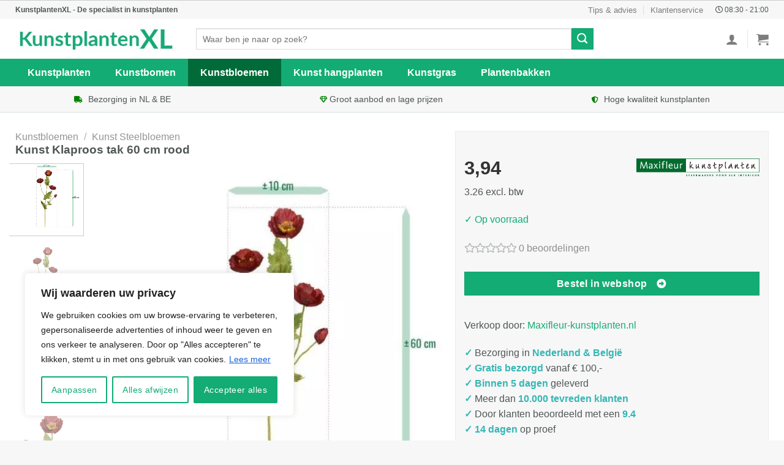

--- FILE ---
content_type: text/html; charset=utf-8
request_url: https://www.google.com/recaptcha/api2/aframe
body_size: 270
content:
<!DOCTYPE HTML><html><head><meta http-equiv="content-type" content="text/html; charset=UTF-8"></head><body><script nonce="8SKnI-NgKUM-4WX_wOjX2w">/** Anti-fraud and anti-abuse applications only. See google.com/recaptcha */ try{var clients={'sodar':'https://pagead2.googlesyndication.com/pagead/sodar?'};window.addEventListener("message",function(a){try{if(a.source===window.parent){var b=JSON.parse(a.data);var c=clients[b['id']];if(c){var d=document.createElement('img');d.src=c+b['params']+'&rc='+(localStorage.getItem("rc::a")?sessionStorage.getItem("rc::b"):"");window.document.body.appendChild(d);sessionStorage.setItem("rc::e",parseInt(sessionStorage.getItem("rc::e")||0)+1);localStorage.setItem("rc::h",'1768735915126');}}}catch(b){}});window.parent.postMessage("_grecaptcha_ready", "*");}catch(b){}</script></body></html>

--- FILE ---
content_type: text/css
request_url: https://kunstplantenxl.nl/wp-content/plugins/best4u-im-faq/css/main.css?ver=012cb90ec0785328c8792739c724a887
body_size: 263
content:
.best4u-im-faq {
    display: flex;
    flex-wrap: wrap;
    justify-content: space-between;
    margin: 50px 0;
}

.best4u-im-faq .bim-item {
    width: 100%;
    margin-top: 15px;
    background-color: rgba(0, 0, 0, 0.05);
    padding: 20px;
    box-sizing: border-box;
}

.best4u-im-faq.two-columns .bim-item {
    width: 49%;
    margin-bottom: auto;
}

.best4u-im-faq .bim-question {
    border-bottom: solid 3px rgba(255, 255, 255, 0.75);
    padding-bottom: 5px;
}

.best4u-im-faq .bim-answer {
    margin-top: 10px;
}

.best4u-im-faq .bim-dropdown .bim-answer {
    max-height: 0;
    transition: all 200ms;
    overflow: hidden;
    margin-top: 0;
}

.best4u-im-faq .bim-dropdown.open .bim-answer {
    margin-top: 10px;
}

.best4u-im-faq .bim-dropdown .bim-question {
    cursor: pointer;
    transition: all 200ms;
    border-bottom: solid 0 rgba(255, 255, 255, 0.75);
    padding-bottom: 0;
}

.best4u-im-faq .bim-dropdown.open .bim-question {
    border-bottom: solid 3px rgba(255, 255, 255, 0.75);
    padding-bottom: 5px;
}

.best4u-im-faq .bim-dropdown .bim-question:after {
    content: '+';
    font-weight: 600;
    display: inline-block;
    width: 10px;
    text-align: center;
    float: right;
}

.best4u-im-faq .bim-dropdown.open .bim-question:after {
    content: '-';
}

@media (max-width: 1200px) {
    .best4u-im-faq.two-columns .bim-item {
        width: 100%;
    }
}

--- FILE ---
content_type: application/javascript
request_url: https://kunstplantenxl.nl/wp-content/plugins/best4u-im-faq/js/main.js?ver=1.0
body_size: 80
content:
jQuery(function() {

    jQuery('.best4u-im-faq .bim-dropdown .bim-question').click(function() {

        var answerHeight = 0;
        jQuery(this).next().children().each(function() {
            answerHeight = answerHeight + jQuery(this).outerHeight(true);
        });

        if (jQuery(this).parent().hasClass('open')) {
            jQuery(this).next().css('max-height', '0').parent().removeClass('open');
        } else {
            jQuery(this).next().css('max-height', answerHeight).parent().addClass('open');
        };

    });

});